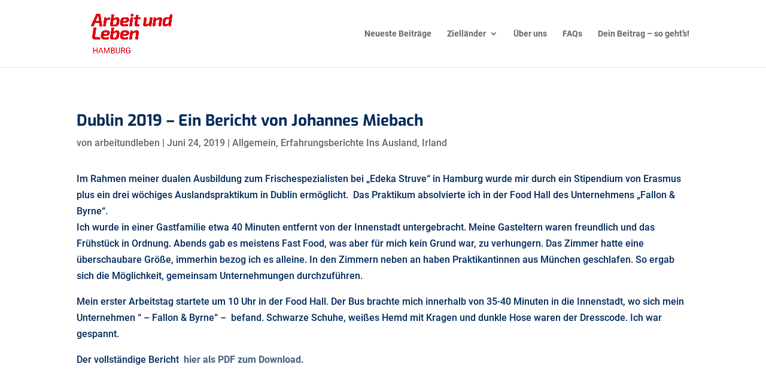

--- FILE ---
content_type: text/css
request_url: https://dein-auslandspraktikum.net/wp-content/et-cache/984/et-divi-dynamic-tb-250080-tb-249003-984-late.css?ver=1768224055
body_size: 779
content:
.et-waypoint.et_pb_animation_off,.et-waypoint:not(.et_pb_counters).et_pb_animation_off,.et_pb_animation_off{opacity:1}.et-waypoint.et_pb_animation_left.et-animated,.et_pb_animation_left.et-animated{opacity:1;-webkit-animation:fadeLeft 1s cubic-bezier(.77,0,.175,1) 1;animation:fadeLeft 1s cubic-bezier(.77,0,.175,1) 1}.et-waypoint.et_pb_animation_right.et-animated,.et_pb_animation_right.et-animated{opacity:1;-webkit-animation:fadeRight 1s cubic-bezier(.77,0,.175,1) 1;animation:fadeRight 1s cubic-bezier(.77,0,.175,1) 1}.et-waypoint.et_pb_animation_top.et-animated,.et_pb_animation_top.et-animated{opacity:1;-webkit-animation:fadeTop 1s cubic-bezier(.77,0,.175,1) 1;animation:fadeTop 1s cubic-bezier(.77,0,.175,1) 1}.et-waypoint.et_pb_animation_bottom.et-animated,.et_pb_animation_bottom.et-animated{opacity:1;-webkit-animation:fadeBottom 1s cubic-bezier(.77,0,.175,1) 1;animation:fadeBottom 1s cubic-bezier(.77,0,.175,1) 1}.et-waypoint.et_pb_animation_fade_in.et-animated,.et_pb_animation_fade_in.et-animated{opacity:1;-webkit-animation:fadeIn 1s cubic-bezier(.77,0,.175,1) 1;animation:fadeIn 1s cubic-bezier(.77,0,.175,1) 1}@media (max-width:980px){.et-waypoint.et_pb_animation_off_tablet,.et-waypoint:not(.et_pb_counters).et_pb_animation_off_tablet,.et_pb_animation_off_tablet{opacity:1;-webkit-animation:none;animation:none}.et-waypoint.et_pb_animation_left_tablet.et-animated,.et_pb_animation_left_tablet.et-animated{opacity:1;-webkit-animation:fadeLeft 1s cubic-bezier(.77,0,.175,1) 1;animation:fadeLeft 1s cubic-bezier(.77,0,.175,1) 1}.et-waypoint.et_pb_animation_right_tablet.et-animated,.et_pb_animation_right_tablet.et-animated{opacity:1;-webkit-animation:fadeRight 1s cubic-bezier(.77,0,.175,1) 1;animation:fadeRight 1s cubic-bezier(.77,0,.175,1) 1}.et-waypoint.et_pb_animation_top_tablet.et-animated,.et_pb_animation_top_tablet.et-animated{opacity:1;-webkit-animation:fadeTop 1s cubic-bezier(.77,0,.175,1) 1;animation:fadeTop 1s cubic-bezier(.77,0,.175,1) 1}.et-waypoint.et_pb_animation_bottom_tablet.et-animated,.et_pb_animation_bottom_tablet.et-animated{opacity:1;-webkit-animation:fadeBottom 1s cubic-bezier(.77,0,.175,1) 1;animation:fadeBottom 1s cubic-bezier(.77,0,.175,1) 1}.et-waypoint.et_pb_animation_fade_in_tablet.et-animated,.et_pb_animation_fade_in_tablet.et-animated{opacity:1;-webkit-animation:fadeIn 1s cubic-bezier(.77,0,.175,1) 1;animation:fadeIn 1s cubic-bezier(.77,0,.175,1) 1}}@media (max-width:767px){.et-waypoint.et_pb_animation_off_phone,.et-waypoint:not(.et_pb_counters).et_pb_animation_off_phone,.et_pb_animation_off_phone{opacity:1;-webkit-animation:none;animation:none}.et-waypoint.et_pb_animation_left_phone.et-animated,.et_pb_animation_left_phone.et-animated{opacity:1;-webkit-animation:fadeLeft 1s cubic-bezier(.77,0,.175,1) 1;animation:fadeLeft 1s cubic-bezier(.77,0,.175,1) 1}.et-waypoint.et_pb_animation_right_phone.et-animated,.et_pb_animation_right_phone.et-animated{opacity:1;-webkit-animation:fadeRight 1s cubic-bezier(.77,0,.175,1) 1;animation:fadeRight 1s cubic-bezier(.77,0,.175,1) 1}.et-waypoint.et_pb_animation_top_phone.et-animated,.et_pb_animation_top_phone.et-animated{opacity:1;-webkit-animation:fadeTop 1s cubic-bezier(.77,0,.175,1) 1;animation:fadeTop 1s cubic-bezier(.77,0,.175,1) 1}.et-waypoint.et_pb_animation_bottom_phone.et-animated,.et_pb_animation_bottom_phone.et-animated{opacity:1;-webkit-animation:fadeBottom 1s cubic-bezier(.77,0,.175,1) 1;animation:fadeBottom 1s cubic-bezier(.77,0,.175,1) 1}.et-waypoint.et_pb_animation_fade_in_phone.et-animated,.et_pb_animation_fade_in_phone.et-animated{opacity:1;-webkit-animation:fadeIn 1s cubic-bezier(.77,0,.175,1) 1;animation:fadeIn 1s cubic-bezier(.77,0,.175,1) 1}}
@font-face{font-family:FontAwesome;font-style:normal;font-weight:400;font-display:block;src:url(//dein-auslandspraktikum.net/wp-content/themes/Divi/core/admin/fonts/fontawesome/fa-regular-400.eot);src:url(//dein-auslandspraktikum.net/wp-content/themes/Divi/core/admin/fonts/fontawesome/fa-regular-400.eot?#iefix) format("embedded-opentype"),url(//dein-auslandspraktikum.net/wp-content/themes/Divi/core/admin/fonts/fontawesome/fa-regular-400.woff2) format("woff2"),url(//dein-auslandspraktikum.net/wp-content/themes/Divi/core/admin/fonts/fontawesome/fa-regular-400.woff) format("woff"),url(//dein-auslandspraktikum.net/wp-content/themes/Divi/core/admin/fonts/fontawesome/fa-regular-400.ttf) format("truetype"),url(//dein-auslandspraktikum.net/wp-content/themes/Divi/core/admin/fonts/fontawesome/fa-regular-400.svg#fontawesome) format("svg")}@font-face{font-family:FontAwesome;font-style:normal;font-weight:900;font-display:block;src:url(//dein-auslandspraktikum.net/wp-content/themes/Divi/core/admin/fonts/fontawesome/fa-solid-900.eot);src:url(//dein-auslandspraktikum.net/wp-content/themes/Divi/core/admin/fonts/fontawesome/fa-solid-900.eot?#iefix) format("embedded-opentype"),url(//dein-auslandspraktikum.net/wp-content/themes/Divi/core/admin/fonts/fontawesome/fa-solid-900.woff2) format("woff2"),url(//dein-auslandspraktikum.net/wp-content/themes/Divi/core/admin/fonts/fontawesome/fa-solid-900.woff) format("woff"),url(//dein-auslandspraktikum.net/wp-content/themes/Divi/core/admin/fonts/fontawesome/fa-solid-900.ttf) format("truetype"),url(//dein-auslandspraktikum.net/wp-content/themes/Divi/core/admin/fonts/fontawesome/fa-solid-900.svg#fontawesome) format("svg")}@font-face{font-family:FontAwesome;font-style:normal;font-weight:400;font-display:block;src:url(//dein-auslandspraktikum.net/wp-content/themes/Divi/core/admin/fonts/fontawesome/fa-brands-400.eot);src:url(//dein-auslandspraktikum.net/wp-content/themes/Divi/core/admin/fonts/fontawesome/fa-brands-400.eot?#iefix) format("embedded-opentype"),url(//dein-auslandspraktikum.net/wp-content/themes/Divi/core/admin/fonts/fontawesome/fa-brands-400.woff2) format("woff2"),url(//dein-auslandspraktikum.net/wp-content/themes/Divi/core/admin/fonts/fontawesome/fa-brands-400.woff) format("woff"),url(//dein-auslandspraktikum.net/wp-content/themes/Divi/core/admin/fonts/fontawesome/fa-brands-400.ttf) format("truetype"),url(//dein-auslandspraktikum.net/wp-content/themes/Divi/core/admin/fonts/fontawesome/fa-brands-400.svg#fontawesome) format("svg")}
@font-face{font-family:ETmodules;font-display:block;src:url(//dein-auslandspraktikum.net/wp-content/themes/Divi/core/admin/fonts/modules/social/modules.eot);src:url(//dein-auslandspraktikum.net/wp-content/themes/Divi/core/admin/fonts/modules/social/modules.eot?#iefix) format("embedded-opentype"),url(//dein-auslandspraktikum.net/wp-content/themes/Divi/core/admin/fonts/modules/social/modules.woff) format("woff"),url(//dein-auslandspraktikum.net/wp-content/themes/Divi/core/admin/fonts/modules/social/modules.ttf) format("truetype"),url(//dein-auslandspraktikum.net/wp-content/themes/Divi/core/admin/fonts/modules/social/modules.svg#ETmodules) format("svg");font-weight:400;font-style:normal}
.et_overlay{z-index:-1;position:absolute;top:0;left:0;display:block;width:100%;height:100%;background:hsla(0,0%,100%,.9);opacity:0;pointer-events:none;-webkit-transition:all .3s;transition:all .3s;border:1px solid #e5e5e5;-webkit-box-sizing:border-box;box-sizing:border-box;-webkit-backface-visibility:hidden;backface-visibility:hidden;-webkit-font-smoothing:antialiased}.et_overlay:before{color:#2ea3f2;content:"\E050";position:absolute;top:50%;left:50%;-webkit-transform:translate(-50%,-50%);transform:translate(-50%,-50%);font-size:32px;-webkit-transition:all .4s;transition:all .4s}.et_portfolio_image,.et_shop_image{position:relative;display:block}.et_pb_has_overlay:not(.et_pb_image):hover .et_overlay,.et_portfolio_image:hover .et_overlay,.et_shop_image:hover .et_overlay{z-index:3;opacity:1}#ie7 .et_overlay,#ie8 .et_overlay{display:none}.et_pb_module.et_pb_has_overlay{position:relative}.et_pb_module.et_pb_has_overlay .et_overlay,article.et_pb_has_overlay{border:none}

--- FILE ---
content_type: text/css
request_url: https://dein-auslandspraktikum.net/wp-content/themes/PlsEdv/style.css?ver=4.27.5
body_size: 1041
content:
/*======================================
Theme Name: arbeit und leben 
Theme URI: https://pls-edv.de/
Description: Theme für die Werbeagentur Maas
Version: 1.0
Author: Philipp Leser
Author URI: https://pls-edv.de
Template: Divi
======================================*/


/* You can add your own CSS styles here. Use !important to overwrite styles if needed. */

/* exo-100 - latin */
@font-face {
     font-family: 'Exo';
     font-style: normal;
     font-weight: 100;
     src: url('../fonts/exo-v20-latin-100.eot'); /* IE9 Compat Modes */
     src: local(''),
          url('../fonts/exo-v20-latin-100.eot?#iefix') format('embedded-opentype'), /* IE6-IE8 */
          url('../fonts/exo-v20-latin-100.woff2') format('woff2'), /* Super Modern Browsers */
          url('../fonts/exo-v20-latin-100.woff') format('woff'), /* Modern Browsers */
          url('../fonts/exo-v20-latin-100.ttf') format('truetype'), /* Safari, Android, iOS */
          url('../fonts/exo-v20-latin-100.svg#Exo') format('svg'); /* Legacy iOS */
   }
   /* exo-300 - latin */
   @font-face {
     font-family: 'Exo';
     font-style: normal;
     font-weight: 300;
     src: url('../fonts/exo-v20-latin-300.eot'); /* IE9 Compat Modes */
     src: local(''),
          url('../fonts/exo-v20-latin-300.eot?#iefix') format('embedded-opentype'), /* IE6-IE8 */
          url('../fonts/exo-v20-latin-300.woff2') format('woff2'), /* Super Modern Browsers */
          url('../fonts/exo-v20-latin-300.woff') format('woff'), /* Modern Browsers */
          url('../fonts/exo-v20-latin-300.ttf') format('truetype'), /* Safari, Android, iOS */
          url('../fonts/exo-v20-latin-300.svg#Exo') format('svg'); /* Legacy iOS */
   }
   /* exo-200 - latin */
   @font-face {
     font-family: 'Exo';
     font-style: normal;
     font-weight: 200;
     src: url('../fonts/exo-v20-latin-200.eot'); /* IE9 Compat Modes */
     src: local(''),
          url('../fonts/exo-v20-latin-200.eot?#iefix') format('embedded-opentype'), /* IE6-IE8 */
          url('../fonts/exo-v20-latin-200.woff2') format('woff2'), /* Super Modern Browsers */
          url('../fonts/exo-v20-latin-200.woff') format('woff'), /* Modern Browsers */
          url('../fonts/exo-v20-latin-200.ttf') format('truetype'), /* Safari, Android, iOS */
          url('../fonts/exo-v20-latin-200.svg#Exo') format('svg'); /* Legacy iOS */
   }
   /* exo-regular - latin */
   @font-face {
     font-family: 'Exo';
     font-style: normal;
     font-weight: 400;
     src: url('../fonts/exo-v20-latin-regular.eot'); /* IE9 Compat Modes */
     src: local(''),
          url('../fonts/exo-v20-latin-regular.eot?#iefix') format('embedded-opentype'), /* IE6-IE8 */
          url('../fonts/exo-v20-latin-regular.woff2') format('woff2'), /* Super Modern Browsers */
          url('../fonts/exo-v20-latin-regular.woff') format('woff'), /* Modern Browsers */
          url('../fonts/exo-v20-latin-regular.ttf') format('truetype'), /* Safari, Android, iOS */
          url('../fonts/exo-v20-latin-regular.svg#Exo') format('svg'); /* Legacy iOS */
   }
   /* exo-500 - latin */
   @font-face {
     font-family: 'Exo';
     font-style: normal;
     font-weight: 500;
     src: url('../fonts/exo-v20-latin-500.eot'); /* IE9 Compat Modes */
     src: local(''),
          url('../fonts/exo-v20-latin-500.eot?#iefix') format('embedded-opentype'), /* IE6-IE8 */
          url('../fonts/exo-v20-latin-500.woff2') format('woff2'), /* Super Modern Browsers */
          url('../fonts/exo-v20-latin-500.woff') format('woff'), /* Modern Browsers */
          url('../fonts/exo-v20-latin-500.ttf') format('truetype'), /* Safari, Android, iOS */
          url('../fonts/exo-v20-latin-500.svg#Exo') format('svg'); /* Legacy iOS */
   }
   /* exo-700 - latin */
   @font-face {
     font-family: 'Exo';
     font-style: normal;
     font-weight: 700;
     src: url('../fonts/exo-v20-latin-700.eot'); /* IE9 Compat Modes */
     src: local(''),
          url('../fonts/exo-v20-latin-700.eot?#iefix') format('embedded-opentype'), /* IE6-IE8 */
          url('../fonts/exo-v20-latin-700.woff2') format('woff2'), /* Super Modern Browsers */
          url('../fonts/exo-v20-latin-700.woff') format('woff'), /* Modern Browsers */
          url('../fonts/exo-v20-latin-700.ttf') format('truetype'), /* Safari, Android, iOS */
          url('../fonts/exo-v20-latin-700.svg#Exo') format('svg'); /* Legacy iOS */
   }
   /* exo-600 - latin */
   @font-face {
     font-family: 'Exo';
     font-style: normal;
     font-weight: 600;
     src: url('../fonts/exo-v20-latin-600.eot'); /* IE9 Compat Modes */
     src: local(''),
          url('../fonts/exo-v20-latin-600.eot?#iefix') format('embedded-opentype'), /* IE6-IE8 */
          url('../fonts/exo-v20-latin-600.woff2') format('woff2'), /* Super Modern Browsers */
          url('../fonts/exo-v20-latin-600.woff') format('woff'), /* Modern Browsers */
          url('../fonts/exo-v20-latin-600.ttf') format('truetype'), /* Safari, Android, iOS */
          url('../fonts/exo-v20-latin-600.svg#Exo') format('svg'); /* Legacy iOS */
   }
   /* exo-800 - latin */
   @font-face {
     font-family: 'Exo';
     font-style: normal;
     font-weight: 800;
     src: url('../fonts/exo-v20-latin-800.eot'); /* IE9 Compat Modes */
     src: local(''),
          url('../fonts/exo-v20-latin-800.eot?#iefix') format('embedded-opentype'), /* IE6-IE8 */
          url('../fonts/exo-v20-latin-800.woff2') format('woff2'), /* Super Modern Browsers */
          url('../fonts/exo-v20-latin-800.woff') format('woff'), /* Modern Browsers */
          url('../fonts/exo-v20-latin-800.ttf') format('truetype'), /* Safari, Android, iOS */
          url('../fonts/exo-v20-latin-800.svg#Exo') format('svg'); /* Legacy iOS */
   }
   /* exo-900 - latin */
   @font-face {
     font-family: 'Exo';
     font-style: normal;
     font-weight: 900;
     src: url('../fonts/exo-v20-latin-900.eot'); /* IE9 Compat Modes */
     src: local(''),
          url('../fonts/exo-v20-latin-900.eot?#iefix') format('embedded-opentype'), /* IE6-IE8 */
          url('../fonts/exo-v20-latin-900.woff2') format('woff2'), /* Super Modern Browsers */
          url('../fonts/exo-v20-latin-900.woff') format('woff'), /* Modern Browsers */
          url('../fonts/exo-v20-latin-900.ttf') format('truetype'), /* Safari, Android, iOS */
          url('../fonts/exo-v20-latin-900.svg#Exo') format('svg'); /* Legacy iOS */
   }
   /* exo-100italic - latin */
   @font-face {
     font-family: 'Exo';
     font-style: italic;
     font-weight: 100;
     src: url('../fonts/exo-v20-latin-100italic.eot'); /* IE9 Compat Modes */
     src: local(''),
          url('../fonts/exo-v20-latin-100italic.eot?#iefix') format('embedded-opentype'), /* IE6-IE8 */
          url('../fonts/exo-v20-latin-100italic.woff2') format('woff2'), /* Super Modern Browsers */
          url('../fonts/exo-v20-latin-100italic.woff') format('woff'), /* Modern Browsers */
          url('../fonts/exo-v20-latin-100italic.ttf') format('truetype'), /* Safari, Android, iOS */
          url('../fonts/exo-v20-latin-100italic.svg#Exo') format('svg'); /* Legacy iOS */
   }
   /* exo-200italic - latin */
   @font-face {
     font-family: 'Exo';
     font-style: italic;
     font-weight: 200;
     src: url('../fonts/exo-v20-latin-200italic.eot'); /* IE9 Compat Modes */
     src: local(''),
          url('../fonts/exo-v20-latin-200italic.eot?#iefix') format('embedded-opentype'), /* IE6-IE8 */
          url('../fonts/exo-v20-latin-200italic.woff2') format('woff2'), /* Super Modern Browsers */
          url('../fonts/exo-v20-latin-200italic.woff') format('woff'), /* Modern Browsers */
          url('../fonts/exo-v20-latin-200italic.ttf') format('truetype'), /* Safari, Android, iOS */
          url('../fonts/exo-v20-latin-200italic.svg#Exo') format('svg'); /* Legacy iOS */
   }
   /* exo-300italic - latin */
   @font-face {
     font-family: 'Exo';
     font-style: italic;
     font-weight: 300;
     src: url('../fonts/exo-v20-latin-300italic.eot'); /* IE9 Compat Modes */
     src: local(''),
          url('../fonts/exo-v20-latin-300italic.eot?#iefix') format('embedded-opentype'), /* IE6-IE8 */
          url('../fonts/exo-v20-latin-300italic.woff2') format('woff2'), /* Super Modern Browsers */
          url('../fonts/exo-v20-latin-300italic.woff') format('woff'), /* Modern Browsers */
          url('../fonts/exo-v20-latin-300italic.ttf') format('truetype'), /* Safari, Android, iOS */
          url('../fonts/exo-v20-latin-300italic.svg#Exo') format('svg'); /* Legacy iOS */
   }
   /* exo-italic - latin */
   @font-face {
     font-family: 'Exo';
     font-style: italic;
     font-weight: 400;
     src: url('../fonts/exo-v20-latin-italic.eot'); /* IE9 Compat Modes */
     src: local(''),
          url('../fonts/exo-v20-latin-italic.eot?#iefix') format('embedded-opentype'), /* IE6-IE8 */
          url('../fonts/exo-v20-latin-italic.woff2') format('woff2'), /* Super Modern Browsers */
          url('../fonts/exo-v20-latin-italic.woff') format('woff'), /* Modern Browsers */
          url('../fonts/exo-v20-latin-italic.ttf') format('truetype'), /* Safari, Android, iOS */
          url('../fonts/exo-v20-latin-italic.svg#Exo') format('svg'); /* Legacy iOS */
   }
   /* exo-500italic - latin */
   @font-face {
     font-family: 'Exo';
     font-style: italic;
     font-weight: 500;
     src: url('../fonts/exo-v20-latin-500italic.eot'); /* IE9 Compat Modes */
     src: local(''),
          url('../fonts/exo-v20-latin-500italic.eot?#iefix') format('embedded-opentype'), /* IE6-IE8 */
          url('../fonts/exo-v20-latin-500italic.woff2') format('woff2'), /* Super Modern Browsers */
          url('../fonts/exo-v20-latin-500italic.woff') format('woff'), /* Modern Browsers */
          url('../fonts/exo-v20-latin-500italic.ttf') format('truetype'), /* Safari, Android, iOS */
          url('../fonts/exo-v20-latin-500italic.svg#Exo') format('svg'); /* Legacy iOS */
   }
   /* exo-600italic - latin */
   @font-face {
     font-family: 'Exo';
     font-style: italic;
     font-weight: 600;
     src: url('../fonts/exo-v20-latin-600italic.eot'); /* IE9 Compat Modes */
     src: local(''),
          url('../fonts/exo-v20-latin-600italic.eot?#iefix') format('embedded-opentype'), /* IE6-IE8 */
          url('../fonts/exo-v20-latin-600italic.woff2') format('woff2'), /* Super Modern Browsers */
          url('../fonts/exo-v20-latin-600italic.woff') format('woff'), /* Modern Browsers */
          url('../fonts/exo-v20-latin-600italic.ttf') format('truetype'), /* Safari, Android, iOS */
          url('../fonts/exo-v20-latin-600italic.svg#Exo') format('svg'); /* Legacy iOS */
   }
   /* exo-700italic - latin */
   @font-face {
     font-family: 'Exo';
     font-style: italic;
     font-weight: 700;
     src: url('../fonts/exo-v20-latin-700italic.eot'); /* IE9 Compat Modes */
     src: local(''),
          url('../fonts/exo-v20-latin-700italic.eot?#iefix') format('embedded-opentype'), /* IE6-IE8 */
          url('../fonts/exo-v20-latin-700italic.woff2') format('woff2'), /* Super Modern Browsers */
          url('../fonts/exo-v20-latin-700italic.woff') format('woff'), /* Modern Browsers */
          url('../fonts/exo-v20-latin-700italic.ttf') format('truetype'), /* Safari, Android, iOS */
          url('../fonts/exo-v20-latin-700italic.svg#Exo') format('svg'); /* Legacy iOS */
   }
   /* exo-800italic - latin */
   @font-face {
     font-family: 'Exo';
     font-style: italic;
     font-weight: 800;
     src: url('../fonts/exo-v20-latin-800italic.eot'); /* IE9 Compat Modes */
     src: local(''),
          url('../fonts/exo-v20-latin-800italic.eot?#iefix') format('embedded-opentype'), /* IE6-IE8 */
          url('../fonts/exo-v20-latin-800italic.woff2') format('woff2'), /* Super Modern Browsers */
          url('../fonts/exo-v20-latin-800italic.woff') format('woff'), /* Modern Browsers */
          url('../fonts/exo-v20-latin-800italic.ttf') format('truetype'), /* Safari, Android, iOS */
          url('../fonts/exo-v20-latin-800italic.svg#Exo') format('svg'); /* Legacy iOS */
   }
   /* exo-900italic - latin */
   @font-face {
     font-family: 'Exo';
     font-style: italic;
     font-weight: 900;
     src: url('../fonts/exo-v20-latin-900italic.eot'); /* IE9 Compat Modes */
     src: local(''),
          url('../fonts/exo-v20-latin-900italic.eot?#iefix') format('embedded-opentype'), /* IE6-IE8 */
          url('../fonts/exo-v20-latin-900italic.woff2') format('woff2'), /* Super Modern Browsers */
          url('../fonts/exo-v20-latin-900italic.woff') format('woff'), /* Modern Browsers */
          url('../fonts/exo-v20-latin-900italic.ttf') format('truetype'), /* Safari, Android, iOS */
          url('../fonts/exo-v20-latin-900italic.svg#Exo') format('svg'); /* Legacy iOS */
   }
   
   /* roboto-100 - latin */
   @font-face {
     font-family: 'Roboto';
     font-style: normal;
     font-weight: 100;
     src: url('../fonts/roboto-v30-latin-100.eot'); /* IE9 Compat Modes */
     src: local(''),
          url('../fonts/roboto-v30-latin-100.eot?#iefix') format('embedded-opentype'), /* IE6-IE8 */
          url('../fonts/roboto-v30-latin-100.woff2') format('woff2'), /* Super Modern Browsers */
          url('../fonts/roboto-v30-latin-100.woff') format('woff'), /* Modern Browsers */
          url('../fonts/roboto-v30-latin-100.ttf') format('truetype'), /* Safari, Android, iOS */
          url('../fonts/roboto-v30-latin-100.svg#Roboto') format('svg'); /* Legacy iOS */
   }
   /* roboto-100italic - latin */
   @font-face {
     font-family: 'Roboto';
     font-style: italic;
     font-weight: 100;
     src: url('../fonts/roboto-v30-latin-100italic.eot'); /* IE9 Compat Modes */
     src: local(''),
          url('../fonts/roboto-v30-latin-100italic.eot?#iefix') format('embedded-opentype'), /* IE6-IE8 */
          url('../fonts/roboto-v30-latin-100italic.woff2') format('woff2'), /* Super Modern Browsers */
          url('../fonts/roboto-v30-latin-100italic.woff') format('woff'), /* Modern Browsers */
          url('../fonts/roboto-v30-latin-100italic.ttf') format('truetype'), /* Safari, Android, iOS */
          url('../fonts/roboto-v30-latin-100italic.svg#Roboto') format('svg'); /* Legacy iOS */
   }
   /* roboto-300 - latin */
   @font-face {
     font-family: 'Roboto';
     font-style: normal;
     font-weight: 300;
     src: url('../fonts/roboto-v30-latin-300.eot'); /* IE9 Compat Modes */
     src: local(''),
          url('../fonts/roboto-v30-latin-300.eot?#iefix') format('embedded-opentype'), /* IE6-IE8 */
          url('../fonts/roboto-v30-latin-300.woff2') format('woff2'), /* Super Modern Browsers */
          url('../fonts/roboto-v30-latin-300.woff') format('woff'), /* Modern Browsers */
          url('../fonts/roboto-v30-latin-300.ttf') format('truetype'), /* Safari, Android, iOS */
          url('../fonts/roboto-v30-latin-300.svg#Roboto') format('svg'); /* Legacy iOS */
   }
   /* roboto-300italic - latin */
   @font-face {
     font-family: 'Roboto';
     font-style: italic;
     font-weight: 300;
     src: url('../fonts/roboto-v30-latin-300italic.eot'); /* IE9 Compat Modes */
     src: local(''),
          url('../fonts/roboto-v30-latin-300italic.eot?#iefix') format('embedded-opentype'), /* IE6-IE8 */
          url('../fonts/roboto-v30-latin-300italic.woff2') format('woff2'), /* Super Modern Browsers */
          url('../fonts/roboto-v30-latin-300italic.woff') format('woff'), /* Modern Browsers */
          url('../fonts/roboto-v30-latin-300italic.ttf') format('truetype'), /* Safari, Android, iOS */
          url('../fonts/roboto-v30-latin-300italic.svg#Roboto') format('svg'); /* Legacy iOS */
   }
   /* roboto-regular - latin */
   @font-face {
     font-family: 'Roboto';
     font-style: normal;
     font-weight: 400;
     src: url('../fonts/roboto-v30-latin-regular.eot'); /* IE9 Compat Modes */
     src: local(''),
          url('../fonts/roboto-v30-latin-regular.eot?#iefix') format('embedded-opentype'), /* IE6-IE8 */
          url('../fonts/roboto-v30-latin-regular.woff2') format('woff2'), /* Super Modern Browsers */
          url('../fonts/roboto-v30-latin-regular.woff') format('woff'), /* Modern Browsers */
          url('../fonts/roboto-v30-latin-regular.ttf') format('truetype'), /* Safari, Android, iOS */
          url('../fonts/roboto-v30-latin-regular.svg#Roboto') format('svg'); /* Legacy iOS */
   }
   /* roboto-italic - latin */
   @font-face {
     font-family: 'Roboto';
     font-style: italic;
     font-weight: 400;
     src: url('../fonts/roboto-v30-latin-italic.eot'); /* IE9 Compat Modes */
     src: local(''),
          url('../fonts/roboto-v30-latin-italic.eot?#iefix') format('embedded-opentype'), /* IE6-IE8 */
          url('../fonts/roboto-v30-latin-italic.woff2') format('woff2'), /* Super Modern Browsers */
          url('../fonts/roboto-v30-latin-italic.woff') format('woff'), /* Modern Browsers */
          url('../fonts/roboto-v30-latin-italic.ttf') format('truetype'), /* Safari, Android, iOS */
          url('../fonts/roboto-v30-latin-italic.svg#Roboto') format('svg'); /* Legacy iOS */
   }
   /* roboto-500 - latin */
   @font-face {
     font-family: 'Roboto';
     font-style: normal;
     font-weight: 500;
     src: url('../fonts/roboto-v30-latin-500.eot'); /* IE9 Compat Modes */
     src: local(''),
          url('../fonts/roboto-v30-latin-500.eot?#iefix') format('embedded-opentype'), /* IE6-IE8 */
          url('../fonts/roboto-v30-latin-500.woff2') format('woff2'), /* Super Modern Browsers */
          url('../fonts/roboto-v30-latin-500.woff') format('woff'), /* Modern Browsers */
          url('../fonts/roboto-v30-latin-500.ttf') format('truetype'), /* Safari, Android, iOS */
          url('../fonts/roboto-v30-latin-500.svg#Roboto') format('svg'); /* Legacy iOS */
   }
   /* roboto-500italic - latin */
   @font-face {
     font-family: 'Roboto';
     font-style: italic;
     font-weight: 500;
     src: url('../fonts/roboto-v30-latin-500italic.eot'); /* IE9 Compat Modes */
     src: local(''),
          url('../fonts/roboto-v30-latin-500italic.eot?#iefix') format('embedded-opentype'), /* IE6-IE8 */
          url('../fonts/roboto-v30-latin-500italic.woff2') format('woff2'), /* Super Modern Browsers */
          url('../fonts/roboto-v30-latin-500italic.woff') format('woff'), /* Modern Browsers */
          url('../fonts/roboto-v30-latin-500italic.ttf') format('truetype'), /* Safari, Android, iOS */
          url('../fonts/roboto-v30-latin-500italic.svg#Roboto') format('svg'); /* Legacy iOS */
   }
   /* roboto-700 - latin */
   @font-face {
     font-family: 'Roboto';
     font-style: normal;
     font-weight: 700;
     src: url('../fonts/roboto-v30-latin-700.eot'); /* IE9 Compat Modes */
     src: local(''),
          url('../fonts/roboto-v30-latin-700.eot?#iefix') format('embedded-opentype'), /* IE6-IE8 */
          url('../fonts/roboto-v30-latin-700.woff2') format('woff2'), /* Super Modern Browsers */
          url('../fonts/roboto-v30-latin-700.woff') format('woff'), /* Modern Browsers */
          url('../fonts/roboto-v30-latin-700.ttf') format('truetype'), /* Safari, Android, iOS */
          url('../fonts/roboto-v30-latin-700.svg#Roboto') format('svg'); /* Legacy iOS */
   }
   /* roboto-700italic - latin */
   @font-face {
     font-family: 'Roboto';
     font-style: italic;
     font-weight: 700;
     src: url('../fonts/roboto-v30-latin-700italic.eot'); /* IE9 Compat Modes */
     src: local(''),
          url('../fonts/roboto-v30-latin-700italic.eot?#iefix') format('embedded-opentype'), /* IE6-IE8 */
          url('../fonts/roboto-v30-latin-700italic.woff2') format('woff2'), /* Super Modern Browsers */
          url('../fonts/roboto-v30-latin-700italic.woff') format('woff'), /* Modern Browsers */
          url('../fonts/roboto-v30-latin-700italic.ttf') format('truetype'), /* Safari, Android, iOS */
          url('../fonts/roboto-v30-latin-700italic.svg#Roboto') format('svg'); /* Legacy iOS */
   }
   /* roboto-900 - latin */
   @font-face {
     font-family: 'Roboto';
     font-style: normal;
     font-weight: 900;
     src: url('../fonts/roboto-v30-latin-900.eot'); /* IE9 Compat Modes */
     src: local(''),
          url('../fonts/roboto-v30-latin-900.eot?#iefix') format('embedded-opentype'), /* IE6-IE8 */
          url('../fonts/roboto-v30-latin-900.woff2') format('woff2'), /* Super Modern Browsers */
          url('../fonts/roboto-v30-latin-900.woff') format('woff'), /* Modern Browsers */
          url('../fonts/roboto-v30-latin-900.ttf') format('truetype'), /* Safari, Android, iOS */
          url('../fonts/roboto-v30-latin-900.svg#Roboto') format('svg'); /* Legacy iOS */
   }
   /* roboto-900italic - latin */
   @font-face {
     font-family: 'Roboto';
     font-style: italic;
     font-weight: 900;
     src: url('../fonts/roboto-v30-latin-900italic.eot'); /* IE9 Compat Modes */
     src: local(''),
          url('../fonts/roboto-v30-latin-900italic.eot?#iefix') format('embedded-opentype'), /* IE6-IE8 */
          url('../fonts/roboto-v30-latin-900italic.woff2') format('woff2'), /* Super Modern Browsers */
          url('../fonts/roboto-v30-latin-900italic.woff') format('woff'), /* Modern Browsers */
          url('../fonts/roboto-v30-latin-900italic.ttf') format('truetype'), /* Safari, Android, iOS */
          url('../fonts/roboto-v30-latin-900italic.svg#Roboto') format('svg'); /* Legacy iOS */
   }
   
   

--- FILE ---
content_type: text/css
request_url: https://dein-auslandspraktikum.net/wp-content/et-cache/984/et-divi-dynamic-tb-250080-tb-249003-984-late.css
body_size: 756
content:
.et-waypoint.et_pb_animation_off,.et-waypoint:not(.et_pb_counters).et_pb_animation_off,.et_pb_animation_off{opacity:1}.et-waypoint.et_pb_animation_left.et-animated,.et_pb_animation_left.et-animated{opacity:1;-webkit-animation:fadeLeft 1s cubic-bezier(.77,0,.175,1) 1;animation:fadeLeft 1s cubic-bezier(.77,0,.175,1) 1}.et-waypoint.et_pb_animation_right.et-animated,.et_pb_animation_right.et-animated{opacity:1;-webkit-animation:fadeRight 1s cubic-bezier(.77,0,.175,1) 1;animation:fadeRight 1s cubic-bezier(.77,0,.175,1) 1}.et-waypoint.et_pb_animation_top.et-animated,.et_pb_animation_top.et-animated{opacity:1;-webkit-animation:fadeTop 1s cubic-bezier(.77,0,.175,1) 1;animation:fadeTop 1s cubic-bezier(.77,0,.175,1) 1}.et-waypoint.et_pb_animation_bottom.et-animated,.et_pb_animation_bottom.et-animated{opacity:1;-webkit-animation:fadeBottom 1s cubic-bezier(.77,0,.175,1) 1;animation:fadeBottom 1s cubic-bezier(.77,0,.175,1) 1}.et-waypoint.et_pb_animation_fade_in.et-animated,.et_pb_animation_fade_in.et-animated{opacity:1;-webkit-animation:fadeIn 1s cubic-bezier(.77,0,.175,1) 1;animation:fadeIn 1s cubic-bezier(.77,0,.175,1) 1}@media (max-width:980px){.et-waypoint.et_pb_animation_off_tablet,.et-waypoint:not(.et_pb_counters).et_pb_animation_off_tablet,.et_pb_animation_off_tablet{opacity:1;-webkit-animation:none;animation:none}.et-waypoint.et_pb_animation_left_tablet.et-animated,.et_pb_animation_left_tablet.et-animated{opacity:1;-webkit-animation:fadeLeft 1s cubic-bezier(.77,0,.175,1) 1;animation:fadeLeft 1s cubic-bezier(.77,0,.175,1) 1}.et-waypoint.et_pb_animation_right_tablet.et-animated,.et_pb_animation_right_tablet.et-animated{opacity:1;-webkit-animation:fadeRight 1s cubic-bezier(.77,0,.175,1) 1;animation:fadeRight 1s cubic-bezier(.77,0,.175,1) 1}.et-waypoint.et_pb_animation_top_tablet.et-animated,.et_pb_animation_top_tablet.et-animated{opacity:1;-webkit-animation:fadeTop 1s cubic-bezier(.77,0,.175,1) 1;animation:fadeTop 1s cubic-bezier(.77,0,.175,1) 1}.et-waypoint.et_pb_animation_bottom_tablet.et-animated,.et_pb_animation_bottom_tablet.et-animated{opacity:1;-webkit-animation:fadeBottom 1s cubic-bezier(.77,0,.175,1) 1;animation:fadeBottom 1s cubic-bezier(.77,0,.175,1) 1}.et-waypoint.et_pb_animation_fade_in_tablet.et-animated,.et_pb_animation_fade_in_tablet.et-animated{opacity:1;-webkit-animation:fadeIn 1s cubic-bezier(.77,0,.175,1) 1;animation:fadeIn 1s cubic-bezier(.77,0,.175,1) 1}}@media (max-width:767px){.et-waypoint.et_pb_animation_off_phone,.et-waypoint:not(.et_pb_counters).et_pb_animation_off_phone,.et_pb_animation_off_phone{opacity:1;-webkit-animation:none;animation:none}.et-waypoint.et_pb_animation_left_phone.et-animated,.et_pb_animation_left_phone.et-animated{opacity:1;-webkit-animation:fadeLeft 1s cubic-bezier(.77,0,.175,1) 1;animation:fadeLeft 1s cubic-bezier(.77,0,.175,1) 1}.et-waypoint.et_pb_animation_right_phone.et-animated,.et_pb_animation_right_phone.et-animated{opacity:1;-webkit-animation:fadeRight 1s cubic-bezier(.77,0,.175,1) 1;animation:fadeRight 1s cubic-bezier(.77,0,.175,1) 1}.et-waypoint.et_pb_animation_top_phone.et-animated,.et_pb_animation_top_phone.et-animated{opacity:1;-webkit-animation:fadeTop 1s cubic-bezier(.77,0,.175,1) 1;animation:fadeTop 1s cubic-bezier(.77,0,.175,1) 1}.et-waypoint.et_pb_animation_bottom_phone.et-animated,.et_pb_animation_bottom_phone.et-animated{opacity:1;-webkit-animation:fadeBottom 1s cubic-bezier(.77,0,.175,1) 1;animation:fadeBottom 1s cubic-bezier(.77,0,.175,1) 1}.et-waypoint.et_pb_animation_fade_in_phone.et-animated,.et_pb_animation_fade_in_phone.et-animated{opacity:1;-webkit-animation:fadeIn 1s cubic-bezier(.77,0,.175,1) 1;animation:fadeIn 1s cubic-bezier(.77,0,.175,1) 1}}
@font-face{font-family:FontAwesome;font-style:normal;font-weight:400;font-display:block;src:url(//dein-auslandspraktikum.net/wp-content/themes/Divi/core/admin/fonts/fontawesome/fa-regular-400.eot);src:url(//dein-auslandspraktikum.net/wp-content/themes/Divi/core/admin/fonts/fontawesome/fa-regular-400.eot?#iefix) format("embedded-opentype"),url(//dein-auslandspraktikum.net/wp-content/themes/Divi/core/admin/fonts/fontawesome/fa-regular-400.woff2) format("woff2"),url(//dein-auslandspraktikum.net/wp-content/themes/Divi/core/admin/fonts/fontawesome/fa-regular-400.woff) format("woff"),url(//dein-auslandspraktikum.net/wp-content/themes/Divi/core/admin/fonts/fontawesome/fa-regular-400.ttf) format("truetype"),url(//dein-auslandspraktikum.net/wp-content/themes/Divi/core/admin/fonts/fontawesome/fa-regular-400.svg#fontawesome) format("svg")}@font-face{font-family:FontAwesome;font-style:normal;font-weight:900;font-display:block;src:url(//dein-auslandspraktikum.net/wp-content/themes/Divi/core/admin/fonts/fontawesome/fa-solid-900.eot);src:url(//dein-auslandspraktikum.net/wp-content/themes/Divi/core/admin/fonts/fontawesome/fa-solid-900.eot?#iefix) format("embedded-opentype"),url(//dein-auslandspraktikum.net/wp-content/themes/Divi/core/admin/fonts/fontawesome/fa-solid-900.woff2) format("woff2"),url(//dein-auslandspraktikum.net/wp-content/themes/Divi/core/admin/fonts/fontawesome/fa-solid-900.woff) format("woff"),url(//dein-auslandspraktikum.net/wp-content/themes/Divi/core/admin/fonts/fontawesome/fa-solid-900.ttf) format("truetype"),url(//dein-auslandspraktikum.net/wp-content/themes/Divi/core/admin/fonts/fontawesome/fa-solid-900.svg#fontawesome) format("svg")}@font-face{font-family:FontAwesome;font-style:normal;font-weight:400;font-display:block;src:url(//dein-auslandspraktikum.net/wp-content/themes/Divi/core/admin/fonts/fontawesome/fa-brands-400.eot);src:url(//dein-auslandspraktikum.net/wp-content/themes/Divi/core/admin/fonts/fontawesome/fa-brands-400.eot?#iefix) format("embedded-opentype"),url(//dein-auslandspraktikum.net/wp-content/themes/Divi/core/admin/fonts/fontawesome/fa-brands-400.woff2) format("woff2"),url(//dein-auslandspraktikum.net/wp-content/themes/Divi/core/admin/fonts/fontawesome/fa-brands-400.woff) format("woff"),url(//dein-auslandspraktikum.net/wp-content/themes/Divi/core/admin/fonts/fontawesome/fa-brands-400.ttf) format("truetype"),url(//dein-auslandspraktikum.net/wp-content/themes/Divi/core/admin/fonts/fontawesome/fa-brands-400.svg#fontawesome) format("svg")}
@font-face{font-family:ETmodules;font-display:block;src:url(//dein-auslandspraktikum.net/wp-content/themes/Divi/core/admin/fonts/modules/social/modules.eot);src:url(//dein-auslandspraktikum.net/wp-content/themes/Divi/core/admin/fonts/modules/social/modules.eot?#iefix) format("embedded-opentype"),url(//dein-auslandspraktikum.net/wp-content/themes/Divi/core/admin/fonts/modules/social/modules.woff) format("woff"),url(//dein-auslandspraktikum.net/wp-content/themes/Divi/core/admin/fonts/modules/social/modules.ttf) format("truetype"),url(//dein-auslandspraktikum.net/wp-content/themes/Divi/core/admin/fonts/modules/social/modules.svg#ETmodules) format("svg");font-weight:400;font-style:normal}
.et_overlay{z-index:-1;position:absolute;top:0;left:0;display:block;width:100%;height:100%;background:hsla(0,0%,100%,.9);opacity:0;pointer-events:none;-webkit-transition:all .3s;transition:all .3s;border:1px solid #e5e5e5;-webkit-box-sizing:border-box;box-sizing:border-box;-webkit-backface-visibility:hidden;backface-visibility:hidden;-webkit-font-smoothing:antialiased}.et_overlay:before{color:#2ea3f2;content:"\E050";position:absolute;top:50%;left:50%;-webkit-transform:translate(-50%,-50%);transform:translate(-50%,-50%);font-size:32px;-webkit-transition:all .4s;transition:all .4s}.et_portfolio_image,.et_shop_image{position:relative;display:block}.et_pb_has_overlay:not(.et_pb_image):hover .et_overlay,.et_portfolio_image:hover .et_overlay,.et_shop_image:hover .et_overlay{z-index:3;opacity:1}#ie7 .et_overlay,#ie8 .et_overlay{display:none}.et_pb_module.et_pb_has_overlay{position:relative}.et_pb_module.et_pb_has_overlay .et_overlay,article.et_pb_has_overlay{border:none}